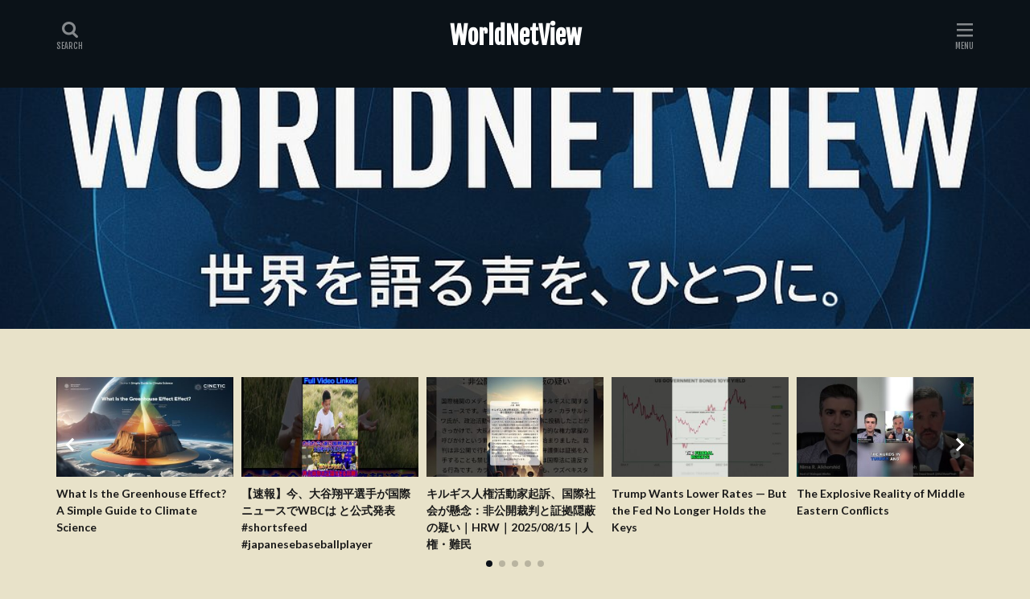

--- FILE ---
content_type: text/html; charset=UTF-8
request_url: https://world-netview.com/2024/02/03/post-75265/
body_size: 17457
content:

<!DOCTYPE html>

<html dir="ltr" lang="ja" prefix="og: https://ogp.me/ns#" prefix="og: http://ogp.me/ns#" class="t-html 
">

<head prefix="og: http://ogp.me/ns# fb: http://ogp.me/ns/fb# article: http://ogp.me/ns/article#">
<meta charset="UTF-8">
<title>WorldNetView - 世界を語る声を、ひとつに。</title>

		<!-- All in One SEO 4.9.3 - aioseo.com -->
	<meta name="description" content="世界を語る声を、ひとつに。" />
	<meta name="robots" content="max-image-preview:large" />
	<link rel="canonical" href="https://world-netview.com" />
	<link rel="next" href="https://world-netview.com/2024/02/03/post-75265/?paged=2" />
	<meta name="generator" content="All in One SEO (AIOSEO) 4.9.3" />
		<meta property="og:locale" content="ja_JP" />
		<meta property="og:site_name" content="WorldNetView - 世界を語る声を、ひとつに。" />
		<meta property="og:type" content="website" />
		<meta property="og:title" content="WorldNetView - 世界を語る声を、ひとつに。" />
		<meta property="og:description" content="世界を語る声を、ひとつに。" />
		<meta property="og:url" content="https://world-netview.com" />
		<meta name="twitter:card" content="summary" />
		<meta name="twitter:title" content="WorldNetView - 世界を語る声を、ひとつに。" />
		<meta name="twitter:description" content="世界を語る声を、ひとつに。" />
		<script type="application/ld+json" class="aioseo-schema">
			{"@context":"https:\/\/schema.org","@graph":[{"@type":"BreadcrumbList","@id":"https:\/\/world-netview.com#breadcrumblist","itemListElement":[{"@type":"ListItem","@id":"https:\/\/world-netview.com#listItem","position":1,"name":"Home"}]},{"@type":"CollectionPage","@id":"https:\/\/world-netview.com#collectionpage","url":"https:\/\/world-netview.com","name":"WorldNetView - \u4e16\u754c\u3092\u8a9e\u308b\u58f0\u3092\u3001\u3072\u3068\u3064\u306b\u3002","description":"\u4e16\u754c\u3092\u8a9e\u308b\u58f0\u3092\u3001\u3072\u3068\u3064\u306b\u3002","inLanguage":"ja","isPartOf":{"@id":"https:\/\/world-netview.com\/#website"},"breadcrumb":{"@id":"https:\/\/world-netview.com#breadcrumblist"},"about":{"@id":"https:\/\/world-netview.com\/#organization"}},{"@type":"Organization","@id":"https:\/\/world-netview.com\/#organization","name":"WorldNetView","description":"\u4e16\u754c\u3092\u8a9e\u308b\u58f0\u3092\u3001\u3072\u3068\u3064\u306b\u3002","url":"https:\/\/world-netview.com\/"},{"@type":"WebSite","@id":"https:\/\/world-netview.com\/#website","url":"https:\/\/world-netview.com\/","name":"WorldNetView","description":"\u4e16\u754c\u3092\u8a9e\u308b\u58f0\u3092\u3001\u3072\u3068\u3064\u306b\u3002","inLanguage":"ja","publisher":{"@id":"https:\/\/world-netview.com\/#organization"}}]}
		</script>
		<!-- All in One SEO -->

<link rel='dns-prefetch' href='//www.googletagmanager.com' />
<link rel='dns-prefetch' href='//pagead2.googlesyndication.com' />
<style id='wp-img-auto-sizes-contain-inline-css' type='text/css'>
img:is([sizes=auto i],[sizes^="auto," i]){contain-intrinsic-size:3000px 1500px}
/*# sourceURL=wp-img-auto-sizes-contain-inline-css */
</style>
<link rel='stylesheet' id='dashicons-css' href='https://world-netview.com/wp-includes/css/dashicons.min.css?ver=6.9' type='text/css' media='all' />
<link rel='stylesheet' id='thickbox-css' href='https://world-netview.com/wp-includes/js/thickbox/thickbox.css?ver=6.9' type='text/css' media='all' />
<link rel='stylesheet' id='wp-block-library-css' href='https://world-netview.com/wp-includes/css/dist/block-library/style.min.css?ver=6.9' type='text/css' media='all' />
<style id='wp-block-archives-inline-css' type='text/css'>
.wp-block-archives{box-sizing:border-box}.wp-block-archives-dropdown label{display:block}
/*# sourceURL=https://world-netview.com/wp-includes/blocks/archives/style.min.css */
</style>
<style id='wp-block-categories-inline-css' type='text/css'>
.wp-block-categories{box-sizing:border-box}.wp-block-categories.alignleft{margin-right:2em}.wp-block-categories.alignright{margin-left:2em}.wp-block-categories.wp-block-categories-dropdown.aligncenter{text-align:center}.wp-block-categories .wp-block-categories__label{display:block;width:100%}
/*# sourceURL=https://world-netview.com/wp-includes/blocks/categories/style.min.css */
</style>
<style id='wp-block-heading-inline-css' type='text/css'>
h1:where(.wp-block-heading).has-background,h2:where(.wp-block-heading).has-background,h3:where(.wp-block-heading).has-background,h4:where(.wp-block-heading).has-background,h5:where(.wp-block-heading).has-background,h6:where(.wp-block-heading).has-background{padding:1.25em 2.375em}h1.has-text-align-left[style*=writing-mode]:where([style*=vertical-lr]),h1.has-text-align-right[style*=writing-mode]:where([style*=vertical-rl]),h2.has-text-align-left[style*=writing-mode]:where([style*=vertical-lr]),h2.has-text-align-right[style*=writing-mode]:where([style*=vertical-rl]),h3.has-text-align-left[style*=writing-mode]:where([style*=vertical-lr]),h3.has-text-align-right[style*=writing-mode]:where([style*=vertical-rl]),h4.has-text-align-left[style*=writing-mode]:where([style*=vertical-lr]),h4.has-text-align-right[style*=writing-mode]:where([style*=vertical-rl]),h5.has-text-align-left[style*=writing-mode]:where([style*=vertical-lr]),h5.has-text-align-right[style*=writing-mode]:where([style*=vertical-rl]),h6.has-text-align-left[style*=writing-mode]:where([style*=vertical-lr]),h6.has-text-align-right[style*=writing-mode]:where([style*=vertical-rl]){rotate:180deg}
/*# sourceURL=https://world-netview.com/wp-includes/blocks/heading/style.min.css */
</style>
<style id='wp-block-latest-comments-inline-css' type='text/css'>
ol.wp-block-latest-comments{box-sizing:border-box;margin-left:0}:where(.wp-block-latest-comments:not([style*=line-height] .wp-block-latest-comments__comment)){line-height:1.1}:where(.wp-block-latest-comments:not([style*=line-height] .wp-block-latest-comments__comment-excerpt p)){line-height:1.8}.has-dates :where(.wp-block-latest-comments:not([style*=line-height])),.has-excerpts :where(.wp-block-latest-comments:not([style*=line-height])){line-height:1.5}.wp-block-latest-comments .wp-block-latest-comments{padding-left:0}.wp-block-latest-comments__comment{list-style:none;margin-bottom:1em}.has-avatars .wp-block-latest-comments__comment{list-style:none;min-height:2.25em}.has-avatars .wp-block-latest-comments__comment .wp-block-latest-comments__comment-excerpt,.has-avatars .wp-block-latest-comments__comment .wp-block-latest-comments__comment-meta{margin-left:3.25em}.wp-block-latest-comments__comment-excerpt p{font-size:.875em;margin:.36em 0 1.4em}.wp-block-latest-comments__comment-date{display:block;font-size:.75em}.wp-block-latest-comments .avatar,.wp-block-latest-comments__comment-avatar{border-radius:1.5em;display:block;float:left;height:2.5em;margin-right:.75em;width:2.5em}.wp-block-latest-comments[class*=-font-size] a,.wp-block-latest-comments[style*=font-size] a{font-size:inherit}
/*# sourceURL=https://world-netview.com/wp-includes/blocks/latest-comments/style.min.css */
</style>
<style id='wp-block-latest-posts-inline-css' type='text/css'>
.wp-block-latest-posts{box-sizing:border-box}.wp-block-latest-posts.alignleft{margin-right:2em}.wp-block-latest-posts.alignright{margin-left:2em}.wp-block-latest-posts.wp-block-latest-posts__list{list-style:none}.wp-block-latest-posts.wp-block-latest-posts__list li{clear:both;overflow-wrap:break-word}.wp-block-latest-posts.is-grid{display:flex;flex-wrap:wrap}.wp-block-latest-posts.is-grid li{margin:0 1.25em 1.25em 0;width:100%}@media (min-width:600px){.wp-block-latest-posts.columns-2 li{width:calc(50% - .625em)}.wp-block-latest-posts.columns-2 li:nth-child(2n){margin-right:0}.wp-block-latest-posts.columns-3 li{width:calc(33.33333% - .83333em)}.wp-block-latest-posts.columns-3 li:nth-child(3n){margin-right:0}.wp-block-latest-posts.columns-4 li{width:calc(25% - .9375em)}.wp-block-latest-posts.columns-4 li:nth-child(4n){margin-right:0}.wp-block-latest-posts.columns-5 li{width:calc(20% - 1em)}.wp-block-latest-posts.columns-5 li:nth-child(5n){margin-right:0}.wp-block-latest-posts.columns-6 li{width:calc(16.66667% - 1.04167em)}.wp-block-latest-posts.columns-6 li:nth-child(6n){margin-right:0}}:root :where(.wp-block-latest-posts.is-grid){padding:0}:root :where(.wp-block-latest-posts.wp-block-latest-posts__list){padding-left:0}.wp-block-latest-posts__post-author,.wp-block-latest-posts__post-date{display:block;font-size:.8125em}.wp-block-latest-posts__post-excerpt,.wp-block-latest-posts__post-full-content{margin-bottom:1em;margin-top:.5em}.wp-block-latest-posts__featured-image a{display:inline-block}.wp-block-latest-posts__featured-image img{height:auto;max-width:100%;width:auto}.wp-block-latest-posts__featured-image.alignleft{float:left;margin-right:1em}.wp-block-latest-posts__featured-image.alignright{float:right;margin-left:1em}.wp-block-latest-posts__featured-image.aligncenter{margin-bottom:1em;text-align:center}
/*# sourceURL=https://world-netview.com/wp-includes/blocks/latest-posts/style.min.css */
</style>
<style id='wp-block-search-inline-css' type='text/css'>
.wp-block-search__button{margin-left:10px;word-break:normal}.wp-block-search__button.has-icon{line-height:0}.wp-block-search__button svg{height:1.25em;min-height:24px;min-width:24px;width:1.25em;fill:currentColor;vertical-align:text-bottom}:where(.wp-block-search__button){border:1px solid #ccc;padding:6px 10px}.wp-block-search__inside-wrapper{display:flex;flex:auto;flex-wrap:nowrap;max-width:100%}.wp-block-search__label{width:100%}.wp-block-search.wp-block-search__button-only .wp-block-search__button{box-sizing:border-box;display:flex;flex-shrink:0;justify-content:center;margin-left:0;max-width:100%}.wp-block-search.wp-block-search__button-only .wp-block-search__inside-wrapper{min-width:0!important;transition-property:width}.wp-block-search.wp-block-search__button-only .wp-block-search__input{flex-basis:100%;transition-duration:.3s}.wp-block-search.wp-block-search__button-only.wp-block-search__searchfield-hidden,.wp-block-search.wp-block-search__button-only.wp-block-search__searchfield-hidden .wp-block-search__inside-wrapper{overflow:hidden}.wp-block-search.wp-block-search__button-only.wp-block-search__searchfield-hidden .wp-block-search__input{border-left-width:0!important;border-right-width:0!important;flex-basis:0;flex-grow:0;margin:0;min-width:0!important;padding-left:0!important;padding-right:0!important;width:0!important}:where(.wp-block-search__input){appearance:none;border:1px solid #949494;flex-grow:1;font-family:inherit;font-size:inherit;font-style:inherit;font-weight:inherit;letter-spacing:inherit;line-height:inherit;margin-left:0;margin-right:0;min-width:3rem;padding:8px;text-decoration:unset!important;text-transform:inherit}:where(.wp-block-search__button-inside .wp-block-search__inside-wrapper){background-color:#fff;border:1px solid #949494;box-sizing:border-box;padding:4px}:where(.wp-block-search__button-inside .wp-block-search__inside-wrapper) .wp-block-search__input{border:none;border-radius:0;padding:0 4px}:where(.wp-block-search__button-inside .wp-block-search__inside-wrapper) .wp-block-search__input:focus{outline:none}:where(.wp-block-search__button-inside .wp-block-search__inside-wrapper) :where(.wp-block-search__button){padding:4px 8px}.wp-block-search.aligncenter .wp-block-search__inside-wrapper{margin:auto}.wp-block[data-align=right] .wp-block-search.wp-block-search__button-only .wp-block-search__inside-wrapper{float:right}
/*# sourceURL=https://world-netview.com/wp-includes/blocks/search/style.min.css */
</style>
<style id='wp-block-group-inline-css' type='text/css'>
.wp-block-group{box-sizing:border-box}:where(.wp-block-group.wp-block-group-is-layout-constrained){position:relative}
/*# sourceURL=https://world-netview.com/wp-includes/blocks/group/style.min.css */
</style>
<style id='global-styles-inline-css' type='text/css'>
:root{--wp--preset--aspect-ratio--square: 1;--wp--preset--aspect-ratio--4-3: 4/3;--wp--preset--aspect-ratio--3-4: 3/4;--wp--preset--aspect-ratio--3-2: 3/2;--wp--preset--aspect-ratio--2-3: 2/3;--wp--preset--aspect-ratio--16-9: 16/9;--wp--preset--aspect-ratio--9-16: 9/16;--wp--preset--color--black: #000000;--wp--preset--color--cyan-bluish-gray: #abb8c3;--wp--preset--color--white: #ffffff;--wp--preset--color--pale-pink: #f78da7;--wp--preset--color--vivid-red: #cf2e2e;--wp--preset--color--luminous-vivid-orange: #ff6900;--wp--preset--color--luminous-vivid-amber: #fcb900;--wp--preset--color--light-green-cyan: #7bdcb5;--wp--preset--color--vivid-green-cyan: #00d084;--wp--preset--color--pale-cyan-blue: #8ed1fc;--wp--preset--color--vivid-cyan-blue: #0693e3;--wp--preset--color--vivid-purple: #9b51e0;--wp--preset--gradient--vivid-cyan-blue-to-vivid-purple: linear-gradient(135deg,rgb(6,147,227) 0%,rgb(155,81,224) 100%);--wp--preset--gradient--light-green-cyan-to-vivid-green-cyan: linear-gradient(135deg,rgb(122,220,180) 0%,rgb(0,208,130) 100%);--wp--preset--gradient--luminous-vivid-amber-to-luminous-vivid-orange: linear-gradient(135deg,rgb(252,185,0) 0%,rgb(255,105,0) 100%);--wp--preset--gradient--luminous-vivid-orange-to-vivid-red: linear-gradient(135deg,rgb(255,105,0) 0%,rgb(207,46,46) 100%);--wp--preset--gradient--very-light-gray-to-cyan-bluish-gray: linear-gradient(135deg,rgb(238,238,238) 0%,rgb(169,184,195) 100%);--wp--preset--gradient--cool-to-warm-spectrum: linear-gradient(135deg,rgb(74,234,220) 0%,rgb(151,120,209) 20%,rgb(207,42,186) 40%,rgb(238,44,130) 60%,rgb(251,105,98) 80%,rgb(254,248,76) 100%);--wp--preset--gradient--blush-light-purple: linear-gradient(135deg,rgb(255,206,236) 0%,rgb(152,150,240) 100%);--wp--preset--gradient--blush-bordeaux: linear-gradient(135deg,rgb(254,205,165) 0%,rgb(254,45,45) 50%,rgb(107,0,62) 100%);--wp--preset--gradient--luminous-dusk: linear-gradient(135deg,rgb(255,203,112) 0%,rgb(199,81,192) 50%,rgb(65,88,208) 100%);--wp--preset--gradient--pale-ocean: linear-gradient(135deg,rgb(255,245,203) 0%,rgb(182,227,212) 50%,rgb(51,167,181) 100%);--wp--preset--gradient--electric-grass: linear-gradient(135deg,rgb(202,248,128) 0%,rgb(113,206,126) 100%);--wp--preset--gradient--midnight: linear-gradient(135deg,rgb(2,3,129) 0%,rgb(40,116,252) 100%);--wp--preset--font-size--small: 13px;--wp--preset--font-size--medium: 20px;--wp--preset--font-size--large: 36px;--wp--preset--font-size--x-large: 42px;--wp--preset--spacing--20: 0.44rem;--wp--preset--spacing--30: 0.67rem;--wp--preset--spacing--40: 1rem;--wp--preset--spacing--50: 1.5rem;--wp--preset--spacing--60: 2.25rem;--wp--preset--spacing--70: 3.38rem;--wp--preset--spacing--80: 5.06rem;--wp--preset--shadow--natural: 6px 6px 9px rgba(0, 0, 0, 0.2);--wp--preset--shadow--deep: 12px 12px 50px rgba(0, 0, 0, 0.4);--wp--preset--shadow--sharp: 6px 6px 0px rgba(0, 0, 0, 0.2);--wp--preset--shadow--outlined: 6px 6px 0px -3px rgb(255, 255, 255), 6px 6px rgb(0, 0, 0);--wp--preset--shadow--crisp: 6px 6px 0px rgb(0, 0, 0);}:where(.is-layout-flex){gap: 0.5em;}:where(.is-layout-grid){gap: 0.5em;}body .is-layout-flex{display: flex;}.is-layout-flex{flex-wrap: wrap;align-items: center;}.is-layout-flex > :is(*, div){margin: 0;}body .is-layout-grid{display: grid;}.is-layout-grid > :is(*, div){margin: 0;}:where(.wp-block-columns.is-layout-flex){gap: 2em;}:where(.wp-block-columns.is-layout-grid){gap: 2em;}:where(.wp-block-post-template.is-layout-flex){gap: 1.25em;}:where(.wp-block-post-template.is-layout-grid){gap: 1.25em;}.has-black-color{color: var(--wp--preset--color--black) !important;}.has-cyan-bluish-gray-color{color: var(--wp--preset--color--cyan-bluish-gray) !important;}.has-white-color{color: var(--wp--preset--color--white) !important;}.has-pale-pink-color{color: var(--wp--preset--color--pale-pink) !important;}.has-vivid-red-color{color: var(--wp--preset--color--vivid-red) !important;}.has-luminous-vivid-orange-color{color: var(--wp--preset--color--luminous-vivid-orange) !important;}.has-luminous-vivid-amber-color{color: var(--wp--preset--color--luminous-vivid-amber) !important;}.has-light-green-cyan-color{color: var(--wp--preset--color--light-green-cyan) !important;}.has-vivid-green-cyan-color{color: var(--wp--preset--color--vivid-green-cyan) !important;}.has-pale-cyan-blue-color{color: var(--wp--preset--color--pale-cyan-blue) !important;}.has-vivid-cyan-blue-color{color: var(--wp--preset--color--vivid-cyan-blue) !important;}.has-vivid-purple-color{color: var(--wp--preset--color--vivid-purple) !important;}.has-black-background-color{background-color: var(--wp--preset--color--black) !important;}.has-cyan-bluish-gray-background-color{background-color: var(--wp--preset--color--cyan-bluish-gray) !important;}.has-white-background-color{background-color: var(--wp--preset--color--white) !important;}.has-pale-pink-background-color{background-color: var(--wp--preset--color--pale-pink) !important;}.has-vivid-red-background-color{background-color: var(--wp--preset--color--vivid-red) !important;}.has-luminous-vivid-orange-background-color{background-color: var(--wp--preset--color--luminous-vivid-orange) !important;}.has-luminous-vivid-amber-background-color{background-color: var(--wp--preset--color--luminous-vivid-amber) !important;}.has-light-green-cyan-background-color{background-color: var(--wp--preset--color--light-green-cyan) !important;}.has-vivid-green-cyan-background-color{background-color: var(--wp--preset--color--vivid-green-cyan) !important;}.has-pale-cyan-blue-background-color{background-color: var(--wp--preset--color--pale-cyan-blue) !important;}.has-vivid-cyan-blue-background-color{background-color: var(--wp--preset--color--vivid-cyan-blue) !important;}.has-vivid-purple-background-color{background-color: var(--wp--preset--color--vivid-purple) !important;}.has-black-border-color{border-color: var(--wp--preset--color--black) !important;}.has-cyan-bluish-gray-border-color{border-color: var(--wp--preset--color--cyan-bluish-gray) !important;}.has-white-border-color{border-color: var(--wp--preset--color--white) !important;}.has-pale-pink-border-color{border-color: var(--wp--preset--color--pale-pink) !important;}.has-vivid-red-border-color{border-color: var(--wp--preset--color--vivid-red) !important;}.has-luminous-vivid-orange-border-color{border-color: var(--wp--preset--color--luminous-vivid-orange) !important;}.has-luminous-vivid-amber-border-color{border-color: var(--wp--preset--color--luminous-vivid-amber) !important;}.has-light-green-cyan-border-color{border-color: var(--wp--preset--color--light-green-cyan) !important;}.has-vivid-green-cyan-border-color{border-color: var(--wp--preset--color--vivid-green-cyan) !important;}.has-pale-cyan-blue-border-color{border-color: var(--wp--preset--color--pale-cyan-blue) !important;}.has-vivid-cyan-blue-border-color{border-color: var(--wp--preset--color--vivid-cyan-blue) !important;}.has-vivid-purple-border-color{border-color: var(--wp--preset--color--vivid-purple) !important;}.has-vivid-cyan-blue-to-vivid-purple-gradient-background{background: var(--wp--preset--gradient--vivid-cyan-blue-to-vivid-purple) !important;}.has-light-green-cyan-to-vivid-green-cyan-gradient-background{background: var(--wp--preset--gradient--light-green-cyan-to-vivid-green-cyan) !important;}.has-luminous-vivid-amber-to-luminous-vivid-orange-gradient-background{background: var(--wp--preset--gradient--luminous-vivid-amber-to-luminous-vivid-orange) !important;}.has-luminous-vivid-orange-to-vivid-red-gradient-background{background: var(--wp--preset--gradient--luminous-vivid-orange-to-vivid-red) !important;}.has-very-light-gray-to-cyan-bluish-gray-gradient-background{background: var(--wp--preset--gradient--very-light-gray-to-cyan-bluish-gray) !important;}.has-cool-to-warm-spectrum-gradient-background{background: var(--wp--preset--gradient--cool-to-warm-spectrum) !important;}.has-blush-light-purple-gradient-background{background: var(--wp--preset--gradient--blush-light-purple) !important;}.has-blush-bordeaux-gradient-background{background: var(--wp--preset--gradient--blush-bordeaux) !important;}.has-luminous-dusk-gradient-background{background: var(--wp--preset--gradient--luminous-dusk) !important;}.has-pale-ocean-gradient-background{background: var(--wp--preset--gradient--pale-ocean) !important;}.has-electric-grass-gradient-background{background: var(--wp--preset--gradient--electric-grass) !important;}.has-midnight-gradient-background{background: var(--wp--preset--gradient--midnight) !important;}.has-small-font-size{font-size: var(--wp--preset--font-size--small) !important;}.has-medium-font-size{font-size: var(--wp--preset--font-size--medium) !important;}.has-large-font-size{font-size: var(--wp--preset--font-size--large) !important;}.has-x-large-font-size{font-size: var(--wp--preset--font-size--x-large) !important;}
/*# sourceURL=global-styles-inline-css */
</style>

<style id='classic-theme-styles-inline-css' type='text/css'>
/*! This file is auto-generated */
.wp-block-button__link{color:#fff;background-color:#32373c;border-radius:9999px;box-shadow:none;text-decoration:none;padding:calc(.667em + 2px) calc(1.333em + 2px);font-size:1.125em}.wp-block-file__button{background:#32373c;color:#fff;text-decoration:none}
/*# sourceURL=/wp-includes/css/classic-themes.min.css */
</style>
<link rel='stylesheet' id='contact-form-7-css' href='https://world-netview.com/wp-content/plugins/contact-form-7/includes/css/styles.css?ver=6.1.4' type='text/css' media='all' />
<link rel='stylesheet' id='video-blogster-pro-frontend-css' href='https://world-netview.com/wp-content/plugins/video-blogster-pro/video-blogster-frontend.css?ver=4.9.0.4' type='text/css' media='all' />
<script type="text/javascript" src="https://world-netview.com/wp-includes/js/jquery/jquery.min.js?ver=3.7.1" id="jquery-core-js"></script>
<script type="text/javascript" src="https://world-netview.com/wp-includes/js/jquery/jquery-migrate.min.js?ver=3.4.1" id="jquery-migrate-js"></script>

<!-- Site Kit によって追加された Google タグ（gtag.js）スニペット -->
<!-- Google アナリティクス スニペット (Site Kit が追加) -->
<script type="text/javascript" src="https://www.googletagmanager.com/gtag/js?id=GT-P8Q73HQM" id="google_gtagjs-js" async></script>
<script type="text/javascript" id="google_gtagjs-js-after">
/* <![CDATA[ */
window.dataLayer = window.dataLayer || [];function gtag(){dataLayer.push(arguments);}
gtag("set","linker",{"domains":["world-netview.com"]});
gtag("js", new Date());
gtag("set", "developer_id.dZTNiMT", true);
gtag("config", "GT-P8Q73HQM");
 window._googlesitekit = window._googlesitekit || {}; window._googlesitekit.throttledEvents = []; window._googlesitekit.gtagEvent = (name, data) => { var key = JSON.stringify( { name, data } ); if ( !! window._googlesitekit.throttledEvents[ key ] ) { return; } window._googlesitekit.throttledEvents[ key ] = true; setTimeout( () => { delete window._googlesitekit.throttledEvents[ key ]; }, 5 ); gtag( "event", name, { ...data, event_source: "site-kit" } ); }; 
//# sourceURL=google_gtagjs-js-after
/* ]]> */
</script>
<link rel="https://api.w.org/" href="https://world-netview.com/index.php?rest_route=/" /><meta name="generator" content="Site Kit by Google 1.168.0" /><link rel="stylesheet" href="https://world-netview.com/wp-content/themes/the-thor/css/swiper.min.css">
<link rel="stylesheet" href="https://world-netview.com/wp-content/themes/the-thor/css/icon.min.css">
<link rel="stylesheet" href="https://fonts.googleapis.com/css?family=Lato:100,300,400,700,900">
<link rel="stylesheet" href="https://fonts.googleapis.com/css?family=Fjalla+One">
<link rel="stylesheet" href="https://fonts.googleapis.com/css?family=Noto+Sans+JP:100,200,300,400,500,600,700,800,900">
<link rel="stylesheet" href="https://world-netview.com/wp-content/themes/the-thor/style.min.css">
<link rel="stylesheet" href="https://world-netview.com/wp-content/themes/the-thor-child/style-user.css?1742594033">
<link rel="next" href="https://world-netview.com/2024/02/03/post-75265/?paged=2" />
<script src="https://ajax.googleapis.com/ajax/libs/jquery/1.12.4/jquery.min.js"></script>
<meta http-equiv="X-UA-Compatible" content="IE=edge">
<meta name="viewport" content="width=device-width, initial-scale=1, viewport-fit=cover"/>
<style>
.widget.widget_nav_menu ul.menu{border-color: rgba(11,17,24,0.15);}.widget.widget_nav_menu ul.menu li{border-color: rgba(11,17,24,0.75);}.widget.widget_nav_menu ul.menu .sub-menu li{border-color: rgba(11,17,24,0.15);}.widget.widget_nav_menu ul.menu .sub-menu li .sub-menu li:first-child{border-color: rgba(11,17,24,0.15);}.widget.widget_nav_menu ul.menu li a:hover{background-color: rgba(11,17,24,0.75);}.widget.widget_nav_menu ul.menu .current-menu-item > a{background-color: rgba(11,17,24,0.75);}.widget.widget_nav_menu ul.menu li .sub-menu li a:before {color:#0b1118;}.widget.widget_nav_menu ul.menu li a{background-color:#0b1118;}.widget.widget_nav_menu ul.menu .sub-menu a:hover{color:#0b1118;}.widget.widget_nav_menu ul.menu .sub-menu .current-menu-item a{color:#0b1118;}.widget.widget_categories ul{border-color: rgba(11,17,24,0.15);}.widget.widget_categories ul li{border-color: rgba(11,17,24,0.75);}.widget.widget_categories ul .children li{border-color: rgba(11,17,24,0.15);}.widget.widget_categories ul .children li .children li:first-child{border-color: rgba(11,17,24,0.15);}.widget.widget_categories ul li a:hover{background-color: rgba(11,17,24,0.75);}.widget.widget_categories ul .current-menu-item > a{background-color: rgba(11,17,24,0.75);}.widget.widget_categories ul li .children li a:before {color:#0b1118;}.widget.widget_categories ul li a{background-color:#0b1118;}.widget.widget_categories ul .children a:hover{color:#0b1118;}.widget.widget_categories ul .children .current-menu-item a{color:#0b1118;}.widgetSearch__input:hover{border-color:#0b1118;}.widgetCatTitle{background-color:#0b1118;}.widgetCatTitle__inner{background-color:#0b1118;}.widgetSearch__submit:hover{background-color:#0b1118;}.widgetProfile__sns{background-color:#0b1118;}.widget.widget_calendar .calendar_wrap tbody a:hover{background-color:#0b1118;}.widget ul li a:hover{color:#0b1118;}.widget.widget_rss .rsswidget:hover{color:#0b1118;}.widget.widget_tag_cloud a:hover{background-color:#0b1118;}.widget select:hover{border-color:#0b1118;}.widgetSearch__checkLabel:hover:after{border-color:#0b1118;}.widgetSearch__check:checked .widgetSearch__checkLabel:before, .widgetSearch__check:checked + .widgetSearch__checkLabel:before{border-color:#0b1118;}.widgetTab__item.current{border-top-color:#0b1118;}.widgetTab__item:hover{border-top-color:#0b1118;}.searchHead__title{background-color:#0b1118;}.searchHead__submit:hover{color:#0b1118;}.menuBtn__close:hover{color:#0b1118;}.menuBtn__link:hover{color:#0b1118;}@media only screen and (min-width: 992px){.menuBtn__link {background-color:#0b1118;}}.t-headerCenter .menuBtn__link:hover{color:#0b1118;}.searchBtn__close:hover{color:#0b1118;}.searchBtn__link:hover{color:#0b1118;}.breadcrumb__item a:hover{color:#0b1118;}.pager__item{color:#0b1118;}.pager__item:hover, .pager__item-current{background-color:#0b1118; color:#fff;}.page-numbers{color:#0b1118;}.page-numbers:hover, .page-numbers.current{background-color:#0b1118; color:#fff;}.pagePager__item{color:#0b1118;}.pagePager__item:hover, .pagePager__item-current{background-color:#0b1118; color:#fff;}.heading a:hover{color:#0b1118;}.eyecatch__cat{background-color:#0b1118;}.the__category{background-color:#0b1118;}.dateList__item a:hover{color:#0b1118;}.controllerFooter__item:last-child{background-color:#0b1118;}.controllerFooter__close{background-color:#0b1118;}.bottomFooter__topBtn{background-color:#0b1118;}.mask-color{background-color:#0b1118;}.mask-colorgray{background-color:#0b1118;}.pickup3__item{background-color:#0b1118;}.categoryBox__title{color:#0b1118;}.comments__list .comment-meta{background-color:#0b1118;}.comment-respond .submit{background-color:#0b1118;}.prevNext__pop{background-color:#0b1118;}.swiper-pagination-bullet-active{background-color:#0b1118;}.swiper-slider .swiper-button-next, .swiper-slider .swiper-container-rtl .swiper-button-prev, .swiper-slider .swiper-button-prev, .swiper-slider .swiper-container-rtl .swiper-button-next	{background-color:#0b1118;}body{background:#e8e2c9;}.t-headerColor .l-header{background-color:#0b1218;}.t-headerColor .globalNavi::before{background: -webkit-gradient(linear,left top,right top,color-stop(0%,rgba(255,255,255,0)),color-stop(100%,#0b1218));}.t-headerColor .subNavi__link-pickup:hover{color:#0b1218;}.snsFooter{background-color:#0b1118}.widget-main .heading.heading-widget{background-color:#0b1118}.widget-main .heading.heading-widgetsimple{background-color:#0b1118}.widget-main .heading.heading-widgetsimplewide{background-color:#0b1118}.widget-main .heading.heading-widgetwide{background-color:#0b1118}.widget-main .heading.heading-widgetbottom:before{border-color:#0b1118}.widget-main .heading.heading-widgetborder{border-color:#0b1118}.widget-main .heading.heading-widgetborder::before,.widget-main .heading.heading-widgetborder::after{background-color:#0b1118}.widget-side .heading.heading-widget{background-color:#0b1118}.widget-side .heading.heading-widgetsimple{background-color:#0b1118}.widget-side .heading.heading-widgetsimplewide{background-color:#0b1118}.widget-side .heading.heading-widgetwide{background-color:#0b1118}.widget-side .heading.heading-widgetbottom:before{border-color:#0b1118}.widget-side .heading.heading-widgetborder{border-color:#0b1118}.widget-side .heading.heading-widgetborder::before,.widget-side .heading.heading-widgetborder::after{background-color:#0b1118}.widget-foot .heading.heading-widget{background-color:#0b1118}.widget-foot .heading.heading-widgetsimple{background-color:#0b1118}.widget-foot .heading.heading-widgetsimplewide{background-color:#0b1118}.widget-foot .heading.heading-widgetwide{background-color:#0b1118}.widget-foot .heading.heading-widgetbottom:before{border-color:#0b1118}.widget-foot .heading.heading-widgetborder{border-color:#0b1118}.widget-foot .heading.heading-widgetborder::before,.widget-foot .heading.heading-widgetborder::after{background-color:#0b1118}.widget-menu .heading.heading-widget{background-color:#0b1118}.widget-menu .heading.heading-widgetsimple{background-color:#0b1118}.widget-menu .heading.heading-widgetsimplewide{background-color:#0b1118}.widget-menu .heading.heading-widgetwide{background-color:#0b1118}.widget-menu .heading.heading-widgetbottom:before{border-color:#0b1118}.widget-menu .heading.heading-widgetborder{border-color:#0b1118}.widget-menu .heading.heading-widgetborder::before,.widget-menu .heading.heading-widgetborder::after{background-color:#0b1118}.rankingBox__bg{background-color:#0b1118}.the__ribbon{background-color:#0b1118}.the__ribbon:after{border-left-color:#0b1118; border-right-color:#0b1118}.content .afTagBox__btnDetail{background-color:#0b1118;}.widget .widgetAfTag__btnDetail{background-color:#0b1118;}.content .afTagBox__btnAf{background-color:#0b1118;}.widget .widgetAfTag__btnAf{background-color:#0b1118;}.content a{color:#0b1118;}.phrase a{color:#0b1118;}.content .sitemap li a:hover{color:#0b1118;}.content h2 a:hover,.content h3 a:hover,.content h4 a:hover,.content h5 a:hover{color:#0b1118;}.content ul.menu li a:hover{color:#0b1118;}.content .es-LiconBox:before{background-color:#a83f3f;}.content .es-LiconCircle:before{background-color:#a83f3f;}.content .es-BTiconBox:before{background-color:#a83f3f;}.content .es-BTiconCircle:before{background-color:#a83f3f;}.content .es-BiconObi{border-color:#a83f3f;}.content .es-BiconCorner:before{background-color:#a83f3f;}.content .es-BiconCircle:before{background-color:#a83f3f;}.content .es-BmarkHatena::before{background-color:#005293;}.content .es-BmarkExcl::before{background-color:#b60105;}.content .es-BmarkQ::before{background-color:#005293;}.content .es-BmarkQ::after{border-top-color:#005293;}.content .es-BmarkA::before{color:#b60105;}.content .es-BsubTradi::before{color:#ffffff;background-color:#b60105;border-color:#b60105;}.btn__link-primary{color:#ffffff; background-color:#3f3f3f;}.content .btn__link-primary{color:#ffffff; background-color:#3f3f3f;}.searchBtn__contentInner .btn__link-search{color:#ffffff; background-color:#3f3f3f;}.btn__link-secondary{color:#ffffff; background-color:#3f3f3f;}.content .btn__link-secondary{color:#ffffff; background-color:#3f3f3f;}.btn__link-search{color:#ffffff; background-color:#3f3f3f;}.btn__link-normal{color:#3f3f3f;}.content .btn__link-normal{color:#3f3f3f;}.btn__link-normal:hover{background-color:#3f3f3f;}.content .btn__link-normal:hover{background-color:#3f3f3f;}.comments__list .comment-reply-link{color:#3f3f3f;}.comments__list .comment-reply-link:hover{background-color:#3f3f3f;}@media only screen and (min-width: 992px){.subNavi__link-pickup{color:#3f3f3f;}}@media only screen and (min-width: 992px){.subNavi__link-pickup:hover{background-color:#3f3f3f;}}.content h2{color:#191919}.content h3{color:#191919}.content h4{color:#191919}.content h5{color:#191919}.content ul > li::before{color:#a83f3f;}.content ul{color:#191919;}.content ol > li::before{color:#a83f3f; border-color:#a83f3f;}.content ol > li > ol > li::before{background-color:#a83f3f; border-color:#a83f3f;}.content ol > li > ol > li > ol > li::before{color:#a83f3f; border-color:#a83f3f;}.content ol{color:#191919;}.content .balloon .balloon__text{color:#191919; background-color:#f2f2f2;}.content .balloon .balloon__text-left:before{border-left-color:#f2f2f2;}.content .balloon .balloon__text-right:before{border-right-color:#f2f2f2;}.content .balloon-boder .balloon__text{color:#191919; background-color:#ffffff;  border-color:#d8d8d8;}.content .balloon-boder .balloon__text-left:before{border-left-color:#d8d8d8;}.content .balloon-boder .balloon__text-left:after{border-left-color:#ffffff;}.content .balloon-boder .balloon__text-right:before{border-right-color:#d8d8d8;}.content .balloon-boder .balloon__text-right:after{border-right-color:#ffffff;}.content blockquote{color:#191919; background-color:#f2f2f2;}.content blockquote::before{color:#d8d8d8;}.content table{color:#191919; border-top-color:#E5E5E5; border-left-color:#E5E5E5;}.content table th{background:#7f7f7f; color:#ffffff; ;border-right-color:#E5E5E5; border-bottom-color:#E5E5E5;}.content table td{background:#ffffff; ;border-right-color:#E5E5E5; border-bottom-color:#E5E5E5;}.content table tr:nth-child(odd) td{background-color:#f2f2f2;}
</style>

<!-- Site Kit が追加した Google AdSense メタタグ -->
<meta name="google-adsense-platform-account" content="ca-host-pub-2644536267352236">
<meta name="google-adsense-platform-domain" content="sitekit.withgoogle.com">
<!-- Site Kit が追加した End Google AdSense メタタグ -->

<!-- Google AdSense スニペット (Site Kit が追加) -->
<script type="text/javascript" async="async" src="https://pagead2.googlesyndication.com/pagead/js/adsbygoogle.js?client=ca-pub-1997861424606949&amp;host=ca-host-pub-2644536267352236" crossorigin="anonymous"></script>

<!-- (ここまで) Google AdSense スニペット (Site Kit が追加) -->
<link rel="icon" href="https://world-netview.com/wp-content/uploads/2025/04/cropped-832119a50a7f0dcde46f3ad410f4ce32-32x32.jpg" sizes="32x32" />
<link rel="icon" href="https://world-netview.com/wp-content/uploads/2025/04/cropped-832119a50a7f0dcde46f3ad410f4ce32-192x192.jpg" sizes="192x192" />
<link rel="apple-touch-icon" href="https://world-netview.com/wp-content/uploads/2025/04/cropped-832119a50a7f0dcde46f3ad410f4ce32-180x180.jpg" />
<meta name="msapplication-TileImage" content="https://world-netview.com/wp-content/uploads/2025/04/cropped-832119a50a7f0dcde46f3ad410f4ce32-270x270.jpg" />
		<style type="text/css" id="wp-custom-css">
			.responsive-video {
  position: relative;
  padding-bottom: 56.25%; /* 16:9比率 */
  height: 0;
  overflow: hidden;
  margin-bottom: 1em;
}

.responsive-video iframe,
.responsive-video object,
.responsive-video embed {
  position: absolute;
  top: 0;
  left: 0;
  width: 100%;
  height: 100%;
}
		</style>
		<meta property="og:site_name" content="WorldNetView" />
<meta property="og:type" content="website" />
<meta property="og:title" content="WorldNetView" />
<meta property="og:description" content="世界を語る声を、ひとつに。" />
<meta property="og:url" content="https://world-netview.com" />
<meta property="og:image" content="http://world-netview.com/wp-content/uploads/2025/03/175883c24f5fd40e4278b3270636b725.jpg" />
<meta name="twitter:card" content="summary_large_image" />


</head>
<body class=" t-logoSp t-logoPc t-headerCenter t-headerColor" id="top">


  <!--l-header-->
  <header class="l-header">
    <div class="container container-header">

      <!--logo-->
			<h1 class="siteTitle">
				<a class="siteTitle__link" href="https://world-netview.com">
											WorldNetView					        </a>
      </h1>      <!--/logo-->


      

							<!--subNavi-->
				<nav class="subNavi">
	        	        				</nav>
				<!--/subNavi-->
			

            <!--searchBtn-->
			<div class="searchBtn ">
        <input class="searchBtn__checkbox" id="searchBtn-checkbox" type="checkbox">
        <label class="searchBtn__link searchBtn__link-text icon-search" for="searchBtn-checkbox"></label>
        <label class="searchBtn__unshown" for="searchBtn-checkbox"></label>

        <div class="searchBtn__content">
          <div class="searchBtn__scroll">
            <label class="searchBtn__close" for="searchBtn-checkbox"><i class="icon-close"></i>CLOSE</label>
            <div class="searchBtn__contentInner">
              <aside class="widget">
  <div class="widgetSearch">
    <form method="get" action="https://world-netview.com" target="_top">
  <div class="widgetSearch__contents">
    <h3 class="heading heading-tertiary">キーワード</h3>
    <input class="widgetSearch__input widgetSearch__input-max" type="text" name="s" placeholder="キーワードを入力" value="">

    
  </div>

  <div class="widgetSearch__contents">
    <h3 class="heading heading-tertiary">カテゴリー</h3>
	<select  name='cat' id='cat_6961b12128c4c' class='widgetSearch__select'>
	<option value=''>カテゴリーを選択</option>
	<option class="level-0" value="1">国際ニュース</option>
	<option class="level-0" value="3">紛争・安全保障</option>
	<option class="level-0" value="4">経済・金融</option>
	<option class="level-0" value="5">気候・環境問題</option>
	<option class="level-0" value="6">科学・技術</option>
	<option class="level-0" value="7">文化・社会</option>
	<option class="level-0" value="8">日本の国際的な動き</option>
	<option class="level-0" value="9">特集・ドキュメンタリー</option>
</select>
  </div>

  
  <div class="btn btn-search">
    <button class="btn__link btn__link-search" type="submit" value="search">検索</button>
  </div>
</form>
  </div>
</aside>
            </div>
          </div>
        </div>
      </div>
			<!--/searchBtn-->
      

            <!--menuBtn-->
			<div class="menuBtn ">
        <input class="menuBtn__checkbox" id="menuBtn-checkbox" type="checkbox">
        <label class="menuBtn__link menuBtn__link-text icon-menu" for="menuBtn-checkbox"></label>
        <label class="menuBtn__unshown" for="menuBtn-checkbox"></label>
        <div class="menuBtn__content">
          <div class="menuBtn__scroll">
            <label class="menuBtn__close" for="menuBtn-checkbox"><i class="icon-close"></i>CLOSE</label>
            <div class="menuBtn__contentInner">
																						            </div>
          </div>
        </div>
			</div>
			<!--/menuBtn-->
      
    </div>
  </header>
  <!--/l-header-->


  <!--l-headerBottom-->
  <div class="l-headerBottom">

    
		
	  
  </div>
  <!--l-headerBottom-->

  <!--l-headerBottom-->
  <div class="l-headerBottom">

    
          	      	      <div class="wider">
	              <!--still-->
      <div class="still">
        <div class="still__box">
          <div class="still__bg mask">
            <img class="still__img" src="https://world-netview.com/wp-content/uploads/2025/03/ChatGPT-Image-2025年3月30日-08_13_16.jpg" alt="" width="1024" height="1024" >
          </div>
          <div class="still__content">
                                              </div>
        </div>
      </div>
      <!--still-->
          

    

                </div>

    	      	
              <div class="container divider">
          <!--carousel-->
          <div class="swiper-container swiper-carousel">
            
            <!-- 記事上カルーセル -->
            <div class="swiper-wrapper">
                              <div class="swiper-slide">
                  <div class="eyecatch">
                                        <a class="eyecatch__link" href="https://world-netview.com/?p=31836">
                                              <img src="https://world-netview.com/wp-content/uploads/2025/08/ab1fb4bc315d4aadea589d958a647184-375x211.jpg" alt="キルギス人権活動家起訴、国際社会が懸念：非公開裁判と証拠隠蔽の疑い｜HRW｜2025/08/15｜人権・難民">
                                          </a>
                  </div>
                  <h2 class="heading heading-carousel">
                    <a href="https://world-netview.com/?p=31836">キルギス人権活動家起訴、国際社会が懸念：非公開裁判と証拠隠蔽の疑い｜HRW｜2025/08/15｜人権・難民</a>
                  </h2>
                </div>
                              <div class="swiper-slide">
                  <div class="eyecatch">
                                        <a class="eyecatch__link" href="https://world-netview.com/?p=23480">
                                              <img src="https://world-netview.com/wp-content/uploads/2025/07/3750c20d9e3701b878c46e068adf14e5-375x211.jpg" alt="Trump Wants Lower Rates — But the Fed No Longer Holds the Keys">
                                          </a>
                  </div>
                  <h2 class="heading heading-carousel">
                    <a href="https://world-netview.com/?p=23480">Trump Wants Lower Rates — But the Fed No Longer Holds the Keys</a>
                  </h2>
                </div>
                              <div class="swiper-slide">
                  <div class="eyecatch">
                                        <a class="eyecatch__link" href="https://world-netview.com/?p=58427">
                                              <img src="https://world-netview.com/wp-content/uploads/2025/11/The-Explosive-Reality-of-Middle-Eastern-Conflicts-375x211.jpg" alt="The Explosive Reality of Middle Eastern Conflicts">
                                          </a>
                  </div>
                  <h2 class="heading heading-carousel">
                    <a href="https://world-netview.com/?p=58427">The Explosive Reality of Middle Eastern Conflicts</a>
                  </h2>
                </div>
                              <div class="swiper-slide">
                  <div class="eyecatch">
                                        <a class="eyecatch__link" href="https://world-netview.com/?p=15836">
                                              <img src="https://world-netview.com/wp-content/uploads/2025/06/What-Is-the-Greenhouse-Effect-A-Simple-Guide-to-Climate-Science-375x211.jpg" alt="What Is the Greenhouse Effect? A Simple Guide to Climate Science">
                                          </a>
                  </div>
                  <h2 class="heading heading-carousel">
                    <a href="https://world-netview.com/?p=15836">What Is the Greenhouse Effect? A Simple Guide to Climate Science</a>
                  </h2>
                </div>
                              <div class="swiper-slide">
                  <div class="eyecatch">
                                        <a class="eyecatch__link" href="https://world-netview.com/?p=36271">
                                              <img src="https://world-netview.com/wp-content/uploads/2025/08/0125ace9c3c67f95033dcdbfaa150cfc-375x211.jpg" alt="【速報】今、大谷翔平選手が国際ニュースでWBCは と公式発表 #shortsfeed #japanesebaseballplayer">
                                          </a>
                  </div>
                  <h2 class="heading heading-carousel">
                    <a href="https://world-netview.com/?p=36271">【速報】今、大谷翔平選手が国際ニュースでWBCは と公式発表 #shortsfeed #japanesebaseballplayer</a>
                  </h2>
                </div>
                          </div>

            <!-- if pagination -->
            <div class="swiper-pagination swiper-paginationBottom0"></div>

            <!-- if navigation -->
            <div class="swiper-button-prev"></div>
            <div class="swiper-button-next"></div>
          </div>
          <!--/carousel-->
        </div>
      


          
  </div>
  <!--l-headerBottom-->



  <!--l-wrapper-->
  <div class="l-wrapper">

    <!--l-main-->
        <main class="l-main">

      

      <div class="dividerBottom">
        
          <!--controller-->
          <input type="radio" name="controller__viewRadio" value="viewWide" class="controller__viewRadio" id="viewWide" ><input type="radio" name="controller__viewRadio" value="viewCard" class="controller__viewRadio" id="viewCard" checked><input type="radio" name="controller__viewRadio" value="viewNormal" class="controller__viewRadio" id="viewNormal" >          <!--/controller-->


                      <!--archive-->
            <div class="archive">
                                        <article class="archive__item">

                        <div class="eyecatch">

                                    <a class="eyecatch__link" href="https://world-netview.com/?p=75585">
                                  <img width="768" height="432" src="https://world-netview.com/wp-content/uploads/2026/01/2e0e5f3771983d5dda6f0402e7936f0e-768x432.jpg" class="attachment-icatch768 size-icatch768 wp-post-image" alt="" decoding="async" fetchpriority="high" />                              </a>
            </div>
            
            <div class="archive__contents">

			  
                            <ul class="dateList">
                                  <li class="dateList__item icon-clock">2026年1月9日</li>
                                                                              </ul>
              
              <h2 class="heading heading-secondary">
                <a href="https://world-netview.com/?p=75585">【緊急】日本人記者の「禁断の質問」で中国報道官が沈黙…会見後に姿を消した本当の理由</a>
              </h2>
              <p class="phrase phrase-secondary">
              【WorldNetView コメンテーターのチャッピーです】🌍 世界の重要な出来事をリアルタイムでお届けします！ #国際情勢 #国際ニュース #日本政治 #政治 #中国 #習近平 ⚠️「会見が終わった後、人が消える」――そんな話、笑えるか？ 💬 あなたは“あの沈黙”をどう見る？コメントでA/B/Cの推理を書いてくれ。👍高評価＋🔔登録で続編も追う。 中国外交部の定例会見で投げられた、日本記者の一問。 [&hellip;]              </p>

                          </div>
          </article>

                                                        <article class="archive__item">

                        <div class="eyecatch">

                                    <a class="eyecatch__link" href="https://world-netview.com/?p=75588">
                                  <img width="768" height="432" src="https://world-netview.com/wp-content/uploads/2026/01/19536dcdf8ca2daf6ca951b895b5fdbb-768x432.jpg" class="attachment-icatch768 size-icatch768 wp-post-image" alt="" decoding="async" />                              </a>
            </div>
            
            <div class="archive__contents">

			  
                            <ul class="dateList">
                                  <li class="dateList__item icon-clock">2026年1月9日</li>
                                                                              </ul>
              
              <h2 class="heading heading-secondary">
                <a href="https://world-netview.com/?p=75588">1週間ニュースこれだけ！週刊ギャルでもわかるニュース　【2026年1月3日(土)〜1月9日(金)】</a>
              </h2>
              <p class="phrase phrase-secondary">
              【WorldNetView コメンテーターのチャッピーです】🌍 世界の重要な出来事をリアルタイムでお届けします！ ご視聴ありがとうございます！ この動画は、2026年1月3日（土）〜1月9日（金）の 政治・経済・国際ニュースをわかりやすくまとめた「週刊ニュース」です。 中学生でも理解できる言葉で解説しているので、 普段ニュースを難しいと感じる方にもおすすめです。 ✅ この週に取り上げたトピック 🗳 [&hellip;]              </p>

                          </div>
          </article>

                                                        <article class="archive__item">

                        <div class="eyecatch">

                                    <a class="eyecatch__link" href="https://world-netview.com/?p=75555">
                                  <img width="768" height="432" src="https://world-netview.com/wp-content/uploads/2026/01/fa98f7098aa7bc602ff4a46fbf3d1480-768x432.jpg" class="attachment-icatch768 size-icatch768 wp-post-image" alt="" decoding="async" />                              </a>
            </div>
            
            <div class="archive__contents">

			  
                            <ul class="dateList">
                                  <li class="dateList__item icon-clock">2026年1月9日</li>
                                                                              </ul>
              
              <h2 class="heading heading-secondary">
                <a href="https://world-netview.com/?p=75555">2026年 世界経済危機シナリオ FRBは緩和、日銀は引き締め 勝つのはどちらか？</a>
              </h2>
              <p class="phrase phrase-secondary">
              【WorldNetView コメンテーターのチャッピーです】🌍 世界の重要な出来事をリアルタイムでお届けします！ #世界ニュース #経済解説 #国際情勢 #図解でわかる #3分解説 世界のニュースと経済を、短時間でやさしく解説！ 図解やスティックマンを使って、難解なテーマも直感的に理解できます。 最新の国際情勢や経済トレンドを、スキマ時間で効率よくインプット。 初心者の方はもちろん、知識を深めたい [&hellip;]              </p>

                          </div>
          </article>

                                                        <article class="archive__item">

                        <div class="eyecatch">

                                    <a class="eyecatch__link" href="https://world-netview.com/?p=75525">
                                  <img width="768" height="432" src="https://world-netview.com/wp-content/uploads/2026/01/267a915a976ede9da32328ef173307cc-768x432.jpg" class="attachment-icatch768 size-icatch768 wp-post-image" alt="" decoding="async" />                              </a>
            </div>
            
            <div class="archive__contents">

			  
                            <ul class="dateList">
                                  <li class="dateList__item icon-clock">2026年1月9日</li>
                                                                              </ul>
              
              <h2 class="heading heading-secondary">
                <a href="https://world-netview.com/?p=75525">日中摩擦、最新戦略が海外で議論　#shorts  #海外の反応 #japan</a>
              </h2>
              <p class="phrase phrase-secondary">
              【WorldNetView コメンテーターのチャッピーです】🌍 世界の重要な出来事をリアルタイムでお届けします！ #shorts #海外の反応 #japan #海外の反応 #これが日本です #日本外交 #日中関係 #高市早苗 #日本初女性首相 #トランプ #世界情勢 #国際政治 #海外メディア #日本評価 #日米同盟 #アジア情勢 #中国警戒 #台湾 #世界の声 #政治解説 #短尺動画 #トヨタ  [&hellip;]              </p>

                          </div>
          </article>

                                                        <article class="archive__item">

                        <div class="eyecatch">

                                    <a class="eyecatch__link" href="https://world-netview.com/?p=75570">
                                  <img width="768" height="432" src="https://world-netview.com/wp-content/uploads/2026/01/3e1ebad5b706abdd8537da004bb4d3f9-768x432.jpg" class="attachment-icatch768 size-icatch768 wp-post-image" alt="" decoding="async" />                              </a>
            </div>
            
            <div class="archive__contents">

			  
                            <ul class="dateList">
                                  <li class="dateList__item icon-clock">2026年1月9日</li>
                                                                              </ul>
              
              <h2 class="heading heading-secondary">
                <a href="https://world-netview.com/?p=75570">【ゆっくり解説】ウクライナ戦争の教訓から生まれた？「スーパーラファール」構想とは――対空迎撃を巡る能力と課題</a>
              </h2>
              <p class="phrase phrase-secondary">
              【WorldNetView コメンテーターのチャッピーです】🌍 世界の重要な出来事をリアルタイムでお届けします！ 私たちは、軍事・政治・経済など、さまざまな分野の出来事を多角的な視点からゆっくりと分析していきます。 ただのニュースではなく、「なぜそうなったのか？」を一緒に考え、背景や真実に迫ります。 難しい話も、できるだけ分かりやすく、リラックスした雰囲気でお届けします。【ゆっくり解説】 #防衛省 [&hellip;]              </p>

                          </div>
          </article>

                                                        <article class="archive__item">

                        <div class="eyecatch">

                                    <a class="eyecatch__link" href="https://world-netview.com/?p=75420">
                                  <img width="768" height="432" src="https://world-netview.com/wp-content/uploads/2026/01/f88ea64aeba3288302a2bb4726196464-768x432.jpg" class="attachment-icatch768 size-icatch768 wp-post-image" alt="" decoding="async" />                              </a>
            </div>
            
            <div class="archive__contents">

			  
                            <ul class="dateList">
                                  <li class="dateList__item icon-clock">2026年1月9日</li>
                                                                              </ul>
              
              <h2 class="heading heading-secondary">
                <a href="https://world-netview.com/?p=75420">【半導体逆転】TSMC熊本だけ黒字、世界が気づいた日本ものづくりの強さ</a>
              </h2>
              <p class="phrase phrase-secondary">
              【WorldNetView コメンテーターのチャッピーです】🌍 世界の重要な出来事をリアルタイムでお届けします！ 🔍 本動画では、日本発の最新テクノロジーと産業ニュースを、データと公開情報をもとに分析・解説します。 🤖 半導体、AI、ロボティクス、エネルギー、宇宙、次世代技術など、日本が世界で注目される分野を中心に取り上げます。 📊 ニュースの背景、技術の本質、そして世界への影響をわかりやすく整理 [&hellip;]              </p>

                          </div>
          </article>

                                                        <article class="archive__item">

                        <div class="eyecatch">

                                    <a class="eyecatch__link" href="https://world-netview.com/?p=75573">
                                  <img width="768" height="432" src="https://world-netview.com/wp-content/uploads/2026/01/b8d79eae9454245fb12bfe9cd725b457-768x432.jpg" class="attachment-icatch768 size-icatch768 wp-post-image" alt="" decoding="async" />                              </a>
            </div>
            
            <div class="archive__contents">

			  
                            <ul class="dateList">
                                  <li class="dateList__item icon-clock">2026年1月9日</li>
                                                                              </ul>
              
              <h2 class="heading heading-secondary">
                <a href="https://world-netview.com/?p=75573">ウクライナ戦争、最新戦況！　　「クレイジー作戦が拡大 、ロシア軍クピャンスクとリマンの両方で大規模包囲の危機に」　　2026年1月9日</a>
              </h2>
              <p class="phrase phrase-secondary">
              【WorldNetView コメンテーターのチャッピーです】🌍 世界の重要な出来事をリアルタイムでお届けします！ クレイジー作戦が拡大 、ロシア軍クピャンスクとリマンの両方で大規模包囲の危機に 2026年1月9日 【戦況分析】ロシア軍がクピャンスクとリマンで包囲網を拡大、ウクライナ軍は重大な危機に直面 現在、ウクライナ東部および北部戦線において、ロシア軍が攻勢を強めています。特にクピャンスクとリマ [&hellip;]              </p>

                          </div>
          </article>

                                                        <article class="archive__item">

                        <div class="eyecatch">

                                    <a class="eyecatch__link" href="https://world-netview.com/?p=75576">
                                  <img width="768" height="432" src="https://world-netview.com/wp-content/uploads/2026/01/a5e62ee7d5f4236cf6b9756664291ebb-768x432.jpg" class="attachment-icatch768 size-icatch768 wp-post-image" alt="" decoding="async" />                              </a>
            </div>
            
            <div class="archive__contents">

			  
                            <ul class="dateList">
                                  <li class="dateList__item icon-clock">2026年1月9日</li>
                                                                              </ul>
              
              <h2 class="heading heading-secondary">
                <a href="https://world-netview.com/?p=75576">#СВО утилизировала 19 российских #генералов. Все идет по плану, динамично, с</a>
              </h2>
              <p class="phrase phrase-secondary">
              【WorldNetView コメンテーターのチャッピーです】🌍 世界の重要な出来事をリアルタイムでお届けします！ SBN260109_2_8K #война #stoprussia #арми #генерал #гибель #фронт #план #Кремль #уничтожение #Украина #россия #путин #рашист #СВО 【Special Thanks [&hellip;]              </p>

                          </div>
          </article>

                                                        <article class="archive__item">

                        <div class="eyecatch">

                                    <a class="eyecatch__link" href="https://world-netview.com/?p=75558">
                                  <img width="768" height="432" src="https://world-netview.com/wp-content/uploads/2026/01/6ccba91c8acbea7e7c0ab999267f5634-768x432.jpg" class="attachment-icatch768 size-icatch768 wp-post-image" alt="" decoding="async" />                              </a>
            </div>
            
            <div class="archive__contents">

			  
                            <ul class="dateList">
                                  <li class="dateList__item icon-clock">2026年1月9日</li>
                                                                              </ul>
              
              <h2 class="heading heading-secondary">
                <a href="https://world-netview.com/?p=75558">【5ch】【レアアース】片山大臣「世界経済にとって危機的」「経済安全保障上も極めて問題である」財務相会合で説明へ</a>
              </h2>
              <p class="phrase phrase-secondary">
              【WorldNetView コメンテーターのチャッピーです】🌍 世界の重要な出来事をリアルタイムでお届けします！ 5ch（旧2ch）で話題沸騰中のスレッドを読み上げてみました！ 最近の面白おかしい話題から社会問題まで、ネット民のリアルな声をお届けします。 このテーマについてあなたはどう思う？コメント欄でぜひ意見を聞かせてください！ 📌 元スレッドはこちらのタイトル → 【レアアース】片山大臣「世界 [&hellip;]              </p>

                          </div>
          </article>

                                                        <article class="archive__item">

                        <div class="eyecatch">

                                    <a class="eyecatch__link" href="https://world-netview.com/?p=75528">
                                  <img width="768" height="432" src="https://world-netview.com/wp-content/uploads/2026/01/6969b5cd5a753a1d236db178a64aa5d0-768x432.jpg" class="attachment-icatch768 size-icatch768 wp-post-image" alt="" decoding="async" />                              </a>
            </div>
            
            <div class="archive__contents">

			  
                            <ul class="dateList">
                                  <li class="dateList__item icon-clock">2026年1月9日</li>
                                                                              </ul>
              
              <h2 class="heading heading-secondary">
                <a href="https://world-netview.com/?p=75528">【局面変化】高市早苗の連続派遣が示した日本の意思　台湾を巡り中国が動揺</a>
              </h2>
              <p class="phrase phrase-secondary">
              【WorldNetView コメンテーターのチャッピーです】🌍 世界の重要な出来事をリアルタイムでお届けします！ 本動画では、高市早苗政権下で相次いだ台湾への派遣をめぐり、日本外交にどのような変化が生じていたのかを、公開情報と報道をもとに検証します。 軍事行動を伴わないにもかかわらず、中国側が強い反応を示した背景には、どのような政治的メッセージが込められていたのでしょうか。 連続して行われた台湾訪 [&hellip;]              </p>

                          </div>
          </article>

                                          </div>
            <!--/archive-->
                  
        <!--pager-->
        <ul class="pager"><li class="pager__item pager__item-current">1</li><li class="pager__item"><a href="https://world-netview.com/2024/02/03/post-75265/?paged=2">2</a></li><li class="pager__item"><a href="https://world-netview.com/2024/02/03/post-75265/?paged=3">3</a></li><li class="pager__item pager__item-next"><a href="https://world-netview.com/2024/02/03/post-75265/?paged=2">Next</a></li></ul>        <!--/pager-->

      </div>


      

      

    </main>
    <!--/l-main-->

                  <!--l-sidebar-->
<div class="l-sidebar u-shadowfix">	
	
  <aside class="widget widget-side  widget_block widget_search"><form role="search" method="get" action="https://world-netview.com/" class="wp-block-search__button-outside wp-block-search__text-button wp-block-search"    ><label class="wp-block-search__label" for="wp-block-search__input-1" >検索</label><div class="wp-block-search__inside-wrapper" ><input class="wp-block-search__input" id="wp-block-search__input-1" placeholder="" value="" type="search" name="s" required /><button aria-label="検索" class="wp-block-search__button wp-element-button" type="submit" >検索</button></div></form></aside><aside class="widget widget-side  widget_block"><div class="wp-block-group"><div class="wp-block-group__inner-container is-layout-flow wp-block-group-is-layout-flow"><h2 class="wp-block-heading">Recent Posts</h2><ul class="wp-block-latest-posts__list wp-block-latest-posts"><li><a class="wp-block-latest-posts__post-title" href="https://world-netview.com/?p=75585">【緊急】日本人記者の「禁断の質問」で中国報道官が沈黙…会見後に姿を消した本当の理由</a></li>
<li><a class="wp-block-latest-posts__post-title" href="https://world-netview.com/?p=75588">1週間ニュースこれだけ！週刊ギャルでもわかるニュース　【2026年1月3日(土)〜1月9日(金)】</a></li>
<li><a class="wp-block-latest-posts__post-title" href="https://world-netview.com/?p=75555">2026年 世界経済危機シナリオ FRBは緩和、日銀は引き締め 勝つのはどちらか？</a></li>
<li><a class="wp-block-latest-posts__post-title" href="https://world-netview.com/?p=75525">日中摩擦、最新戦略が海外で議論　#shorts  #海外の反応 #japan</a></li>
<li><a class="wp-block-latest-posts__post-title" href="https://world-netview.com/?p=75570">【ゆっくり解説】ウクライナ戦争の教訓から生まれた？「スーパーラファール」構想とは――対空迎撃を巡る能力と課題</a></li>
</ul></div></div></aside><aside class="widget widget-side  widget_block"><div class="wp-block-group"><div class="wp-block-group__inner-container is-layout-flow wp-block-group-is-layout-flow"><h2 class="wp-block-heading">Recent Comments</h2><div class="no-comments wp-block-latest-comments">表示できるコメントはありません。</div></div></div></aside>
  <div class="widgetSticky">
  <aside class="widget widget-side  widget_block widget_categories"><ul class="wp-block-categories-list wp-block-categories">	<li class="cat-item cat-item-1"><a href="https://world-netview.com/?cat=1">国際ニュース</a>
</li>
	<li class="cat-item cat-item-7"><a href="https://world-netview.com/?cat=7">文化・社会</a>
</li>
	<li class="cat-item cat-item-8"><a href="https://world-netview.com/?cat=8">日本の国際的な動き</a>
</li>
	<li class="cat-item cat-item-5"><a href="https://world-netview.com/?cat=5">気候・環境問題</a>
</li>
	<li class="cat-item cat-item-9"><a href="https://world-netview.com/?cat=9">特集・ドキュメンタリー</a>
</li>
	<li class="cat-item cat-item-6"><a href="https://world-netview.com/?cat=6">科学・技術</a>
</li>
	<li class="cat-item cat-item-3"><a href="https://world-netview.com/?cat=3">紛争・安全保障</a>
</li>
	<li class="cat-item cat-item-4"><a href="https://world-netview.com/?cat=4">経済・金融</a>
</li>
</ul></aside><aside class="widget widget-side  widget_block">
<div class="wp-block-group"><div class="wp-block-group__inner-container is-layout-flow wp-block-group-is-layout-flow">
<h2 class="wp-block-heading">Archives</h2>


<ul class="wp-block-archives-list wp-block-archives">	<li><a href='https://world-netview.com/?m=202601'>2026年1月</a></li>
	<li><a href='https://world-netview.com/?m=202512'>2025年12月</a></li>
	<li><a href='https://world-netview.com/?m=202511'>2025年11月</a></li>
	<li><a href='https://world-netview.com/?m=202510'>2025年10月</a></li>
	<li><a href='https://world-netview.com/?m=202509'>2025年9月</a></li>
	<li><a href='https://world-netview.com/?m=202508'>2025年8月</a></li>
	<li><a href='https://world-netview.com/?m=202507'>2025年7月</a></li>
	<li><a href='https://world-netview.com/?m=202506'>2025年6月</a></li>
	<li><a href='https://world-netview.com/?m=202505'>2025年5月</a></li>
	<li><a href='https://world-netview.com/?m=202504'>2025年4月</a></li>
	<li><a href='https://world-netview.com/?m=202503'>2025年3月</a></li>
	<li><a href='https://world-netview.com/?m=202502'>2025年2月</a></li>
	<li><a href='https://world-netview.com/?m=202501'>2025年1月</a></li>
	<li><a href='https://world-netview.com/?m=202411'>2024年11月</a></li>
	<li><a href='https://world-netview.com/?m=202410'>2024年10月</a></li>
	<li><a href='https://world-netview.com/?m=202408'>2024年8月</a></li>
	<li><a href='https://world-netview.com/?m=202407'>2024年7月</a></li>
	<li><a href='https://world-netview.com/?m=202406'>2024年6月</a></li>
	<li><a href='https://world-netview.com/?m=202405'>2024年5月</a></li>
	<li><a href='https://world-netview.com/?m=202403'>2024年3月</a></li>
	<li><a href='https://world-netview.com/?m=202402'>2024年2月</a></li>
	<li><a href='https://world-netview.com/?m=202401'>2024年1月</a></li>
	<li><a href='https://world-netview.com/?m=202312'>2023年12月</a></li>
	<li><a href='https://world-netview.com/?m=202307'>2023年7月</a></li>
	<li><a href='https://world-netview.com/?m=202304'>2023年4月</a></li>
	<li><a href='https://world-netview.com/?m=202212'>2022年12月</a></li>
	<li><a href='https://world-netview.com/?m=202209'>2022年9月</a></li>
	<li><a href='https://world-netview.com/?m=202207'>2022年7月</a></li>
	<li><a href='https://world-netview.com/?m=202203'>2022年3月</a></li>
	<li><a href='https://world-netview.com/?m=202112'>2021年12月</a></li>
	<li><a href='https://world-netview.com/?m=202105'>2021年5月</a></li>
	<li><a href='https://world-netview.com/?m=202104'>2021年4月</a></li>
	<li><a href='https://world-netview.com/?m=202007'>2020年7月</a></li>
	<li><a href='https://world-netview.com/?m=201909'>2019年9月</a></li>
</ul></div></div>
</aside><aside class="widget widget-side  widget_block">
<div class="wp-block-group"><div class="wp-block-group__inner-container is-layout-flow wp-block-group-is-layout-flow"></div></div>
</aside>  </div>
	
</div>
<!--/l-sidebar-->

          
  </div>
  <!--/l-wrapper-->




  <!--l-footerTop-->
  <div class="l-footerTop">
          


          

  </div>
  <!--/l-footerTop-->




  <!--l-footerTop-->
  <div class="l-footerTop">

    
  </div>
  <!--/l-footerTop-->


  <!--l-footer-->
  <footer class="l-footer">

            <div class="wider">
      <!--snsFooter-->
      <div class="snsFooter">
        <div class="container">

          <ul class="snsFooter__list">
		                            <li class="snsFooter__item"><a class="snsFooter__link icon-rss" href="https://world-netview.com/?feed=rss2"></a></li>
					            </ul>
        </div>
      </div>
      <!--/snsFooter-->
    </div>
    


    

    <div class="wider">
      <!--bottomFooter-->
      <div class="bottomFooter">
        <div class="container">

                      <nav class="bottomFooter__navi">
              <ul class="bottomFooter__list"><li id="menu-item-30" class="menu-item menu-item-type-custom menu-item-object-custom current-menu-item menu-item-home menu-item-30"><a href="https://world-netview.com/">ホーム</a></li>
<li id="menu-item-31" class="menu-item menu-item-type-post_type menu-item-object-page menu-item-privacy-policy menu-item-31"><a rel="privacy-policy" href="https://world-netview.com/?page_id=19">プライバシーポリシー</a></li>
<li id="menu-item-32" class="menu-item menu-item-type-post_type menu-item-object-page menu-item-32"><a href="https://world-netview.com/?page_id=28">お問い合わせ</a></li>
</ul>            </nav>
          
          <div class="bottomFooter__copyright">
          			© Copyright 2026 <a class="bottomFooter__link" href="https://world-netview.com">WorldNetView</a>.
                    </div>

          
        </div>
        <a href="#top" class="bottomFooter__topBtn" id="bottomFooter__topBtn"></a>
      </div>
      <!--/bottomFooter-->


    </div>


    
  </footer>
  <!-- /l-footer -->



			<script>
			var fitRankWidgetCount = fitRankWidgetCount || 0;
			jQuery(function($) {
				var rank = $('[id^=rankwidget]');
				var catrank = $('[id^=categoryrankwidget]');
				if ( 0 < rank.length || 0 < catrank.length ) {
					$( document ).on( 'fitGetRankWidgetEnd', function () {
						if ( ( rank.length + catrank.length ) === fitRankWidgetCount ) {
							setTimeout( function () {
								$('.widgetSticky').fitSidebar({
									wrapper : '.l-wrapper',
									responsiveWidth : 768
								});
							}, 200);
						}
					} );
				} else {
					$('.widgetSticky').fitSidebar({
						wrapper : '.l-wrapper',
						responsiveWidth : 768
					});
				}
			});
			</script>
			<script type="text/javascript" id="thickbox-js-extra">
/* <![CDATA[ */
var thickboxL10n = {"next":"\u6b21\u3078 \u003E","prev":"\u003C \u524d\u3078","image":"\u753b\u50cf","of":"/","close":"\u9589\u3058\u308b","noiframes":"\u3053\u306e\u6a5f\u80fd\u3067\u306f iframe \u304c\u5fc5\u8981\u3067\u3059\u3002\u73fe\u5728 iframe \u3092\u7121\u52b9\u5316\u3057\u3066\u3044\u308b\u304b\u3001\u5bfe\u5fdc\u3057\u3066\u3044\u306a\u3044\u30d6\u30e9\u30a6\u30b6\u30fc\u3092\u4f7f\u3063\u3066\u3044\u308b\u3088\u3046\u3067\u3059\u3002","loadingAnimation":"https://world-netview.com/wp-includes/js/thickbox/loadingAnimation.gif"};
//# sourceURL=thickbox-js-extra
/* ]]> */
</script>
<script type="text/javascript" src="https://world-netview.com/wp-includes/js/thickbox/thickbox.js?ver=3.1-20121105" id="thickbox-js"></script>
<script type="text/javascript" src="https://world-netview.com/wp-includes/js/dist/hooks.min.js?ver=dd5603f07f9220ed27f1" id="wp-hooks-js"></script>
<script type="text/javascript" src="https://world-netview.com/wp-includes/js/dist/i18n.min.js?ver=c26c3dc7bed366793375" id="wp-i18n-js"></script>
<script type="text/javascript" id="wp-i18n-js-after">
/* <![CDATA[ */
wp.i18n.setLocaleData( { 'text direction\u0004ltr': [ 'ltr' ] } );
//# sourceURL=wp-i18n-js-after
/* ]]> */
</script>
<script type="text/javascript" src="https://world-netview.com/wp-content/plugins/contact-form-7/includes/swv/js/index.js?ver=6.1.4" id="swv-js"></script>
<script type="text/javascript" id="contact-form-7-js-translations">
/* <![CDATA[ */
( function( domain, translations ) {
	var localeData = translations.locale_data[ domain ] || translations.locale_data.messages;
	localeData[""].domain = domain;
	wp.i18n.setLocaleData( localeData, domain );
} )( "contact-form-7", {"translation-revision-date":"2025-11-30 08:12:23+0000","generator":"GlotPress\/4.0.3","domain":"messages","locale_data":{"messages":{"":{"domain":"messages","plural-forms":"nplurals=1; plural=0;","lang":"ja_JP"},"This contact form is placed in the wrong place.":["\u3053\u306e\u30b3\u30f3\u30bf\u30af\u30c8\u30d5\u30a9\u30fc\u30e0\u306f\u9593\u9055\u3063\u305f\u4f4d\u7f6e\u306b\u7f6e\u304b\u308c\u3066\u3044\u307e\u3059\u3002"],"Error:":["\u30a8\u30e9\u30fc:"]}},"comment":{"reference":"includes\/js\/index.js"}} );
//# sourceURL=contact-form-7-js-translations
/* ]]> */
</script>
<script type="text/javascript" id="contact-form-7-js-before">
/* <![CDATA[ */
var wpcf7 = {
    "api": {
        "root": "https:\/\/world-netview.com\/index.php?rest_route=\/",
        "namespace": "contact-form-7\/v1"
    }
};
//# sourceURL=contact-form-7-js-before
/* ]]> */
</script>
<script type="text/javascript" src="https://world-netview.com/wp-content/plugins/contact-form-7/includes/js/index.js?ver=6.1.4" id="contact-form-7-js"></script>
<script type="text/javascript" src="https://world-netview.com/wp-content/plugins/google-site-kit/dist/assets/js/googlesitekit-events-provider-contact-form-7-40476021fb6e59177033.js" id="googlesitekit-events-provider-contact-form-7-js" defer></script>
<script type="text/javascript" src="https://world-netview.com/wp-content/themes/the-thor/js/smoothlink.min.js?ver=6.9" id="smoothlink-js"></script>
<script type="text/javascript" src="https://world-netview.com/wp-content/themes/the-thor/js/swiper.min.js?ver=6.9" id="swiper-js"></script>
<script type="text/javascript" src="https://world-netview.com/wp-content/themes/the-thor/js/fit-sidebar.min.js?ver=6.9" id="fit-sidebar-js"></script>
<script type="text/javascript" src="https://world-netview.com/wp-content/themes/the-thor/js/unregister-worker.min.js?ver=6.9" id="unregeister-worker-js"></script>
<script type="text/javascript" src="https://world-netview.com/wp-content/themes/the-thor/js/offline.min.js?ver=6.9" id="fit-pwa-offline-js"></script>
<script>
jQuery( function() {
	setTimeout(
		function() {
			var realtime = 'false';
			if ( typeof _wpCustomizeSettings !== 'undefined' ) {
				realtime = _wpCustomizeSettings.values.fit_bsRank_realtime;
			}
			jQuery.ajax( {
				type: 'POST',
				url:  'https://world-netview.com/wp-admin/admin-ajax.php',
				data: {
					'action'           : 'fit_update_post_views_by_period',
					'preview_realtime' : realtime,
				},
			} );
		},
		200
	);
} );
</script>

<script>
jQuery(function( $ ) {
	// カルーセル
	var carousel = new Swiper ('.swiper-carousel', {
		// オプションパラメータ
		loop: true,
		slidesPerView: 5,
		spaceBetween: 10,
		centeredSlides : true,
		autoplay: {
			delay: 3000
		},
		// ページネーションを表示する場合
		pagination: {
			el: '.swiper-pagination',
		},
		// 前後スライドへのナビゲーションを表示する場合
		navigation: {
			nextEl: '.swiper-button-next',
			prevEl: '.swiper-button-prev',
		},
		// レスポンシブ
		breakpoints: {
			991: {
				slidesPerView: 4,
			},
			767: {
				slidesPerView: 2,
			}
        }
	});

});
</script>






<script>
// ページの先頭へボタン
jQuery(function(a) {
    a("#bottomFooter__topBtn").hide();
    a(window).on("scroll", function() {
        if (a(this).scrollTop() > 100) {
            a("#bottomFooter__topBtn").fadeIn("fast")
        } else {
            a("#bottomFooter__topBtn").fadeOut("fast")
        }
        scrollHeight = a(document).height();
        scrollPosition = a(window).height() + a(window).scrollTop();
        footHeight = a(".bottomFooter").innerHeight();
        if (scrollHeight - scrollPosition <= footHeight) {
            a("#bottomFooter__topBtn").css({
                position: "absolute",
                bottom: footHeight - 40
            })
        } else {
            a("#bottomFooter__topBtn").css({
                position: "fixed",
                bottom: 0
            })
        }
    });
    a("#bottomFooter__topBtn").click(function() {
        a("body,html").animate({
            scrollTop: 0
        }, 400);
        return false
    });
    a(".controllerFooter__topBtn").click(function() {
        a("body,html").animate({
            scrollTop: 0
        }, 400);
        return false
    })
});
</script>


</body>
</html>


--- FILE ---
content_type: text/html; charset=utf-8
request_url: https://www.google.com/recaptcha/api2/aframe
body_size: 265
content:
<!DOCTYPE HTML><html><head><meta http-equiv="content-type" content="text/html; charset=UTF-8"></head><body><script nonce="2cXq6E904mv2B2opbH844A">/** Anti-fraud and anti-abuse applications only. See google.com/recaptcha */ try{var clients={'sodar':'https://pagead2.googlesyndication.com/pagead/sodar?'};window.addEventListener("message",function(a){try{if(a.source===window.parent){var b=JSON.parse(a.data);var c=clients[b['id']];if(c){var d=document.createElement('img');d.src=c+b['params']+'&rc='+(localStorage.getItem("rc::a")?sessionStorage.getItem("rc::b"):"");window.document.body.appendChild(d);sessionStorage.setItem("rc::e",parseInt(sessionStorage.getItem("rc::e")||0)+1);localStorage.setItem("rc::h",'1768010020781');}}}catch(b){}});window.parent.postMessage("_grecaptcha_ready", "*");}catch(b){}</script></body></html>